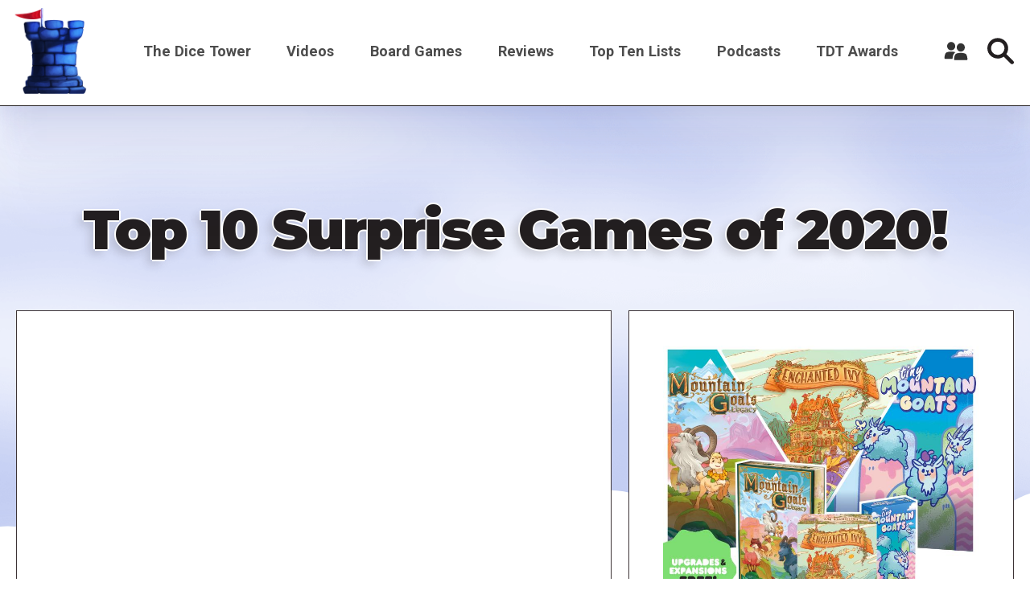

--- FILE ---
content_type: text/html; charset=UTF-8
request_url: https://dicetower.com/video/top-10-surprise-games-2020
body_size: 10099
content:

<!DOCTYPE html>
<html lang="en" dir="ltr" prefix="og: https://ogp.me/ns#">
  <head>
    <meta charset="utf-8" />
<style>/* @see https://github.com/aFarkas/lazysizes#broken-image-symbol */.js img.lazyload:not([src]) { visibility: hidden; }/* @see https://github.com/aFarkas/lazysizes#automatically-setting-the-sizes-attribute */.js img.lazyloaded[data-sizes=auto] { display: block; width: 100%; }</style>
<link rel="canonical" href="https://dicetower.com/video/top-10-surprise-games-2020" />
<meta name="robots" content="index, follow" />
<meta name="referrer" content="origin" />
<meta property="og:site_name" content="The Dice Tower" />
<meta property="og:type" content="Board Game Content" />
<meta property="og:url" content="https://dicetower.com/video/top-10-surprise-games-2020" />
<meta property="og:title" content="Top 10 Surprise Games of 2020! | The Dice Tower" />
<meta name="Generator" content="Drupal 10 (https://www.drupal.org)" />
<meta name="MobileOptimized" content="width" />
<meta name="HandheldFriendly" content="true" />
<meta name="viewport" content="width=device-width, initial-scale=1.0" />
<link rel="icon" href="/sites/default/files/favicon.ico" type="image/vnd.microsoft.icon" />

    <title>Top 10 Surprise Games of 2020! | The Dice Tower</title>
    <link rel="stylesheet" media="all" href="/sites/default/files/css/css_q0t9a9XOH3FHSZJO9LcDg38h9yBMt79nYvDC-FMrYeY.css?delta=0&amp;language=en&amp;theme=the_dice_tower_theme&amp;include=eJxFiuEKwyAMBl9I9JEkNt-qwyySaNu9_cZg9M_BHbepIbGtQT3Sk64g4EZJIQUcH2pCc8LCIKPdaFT_33eJ6zVW6c0rOPjbJyQVcoRZkbltyFNPWP6qIO1dC_VwNJyefoyivDo-u642OQ" />
<link rel="stylesheet" media="all" href="/sites/default/files/css/css_OVmRCWc_Vb6naDu8n9m8mXWlFwMYA2b37e6LPdxlxHM.css?delta=1&amp;language=en&amp;theme=the_dice_tower_theme&amp;include=eJxFiuEKwyAMBl9I9JEkNt-qwyySaNu9_cZg9M_BHbepIbGtQT3Sk64g4EZJIQUcH2pCc8LCIKPdaFT_33eJ6zVW6c0rOPjbJyQVcoRZkbltyFNPWP6qIO1dC_VwNJyefoyivDo-u642OQ" />

    <script type="application/json" data-drupal-selector="drupal-settings-json">{"path":{"baseUrl":"\/","pathPrefix":"","currentPath":"node\/47659","currentPathIsAdmin":false,"isFront":false,"currentLanguage":"en"},"pluralDelimiter":"\u0003","gtag":{"tagId":"G-CM0SG5VK7H","consentMode":true,"otherIds":["G-J4P4JKDW91"],"events":[],"additionalConfigInfo":[]},"suppressDeprecationErrors":true,"ajaxPageState":{"libraries":"[base64]","theme":"the_dice_tower_theme","theme_token":null},"ajaxTrustedUrl":{"\/search":true},"gtm":{"tagId":null,"settings":{"data_layer":"dataLayer","include_classes":false,"allowlist_classes":"","blocklist_classes":"","include_environment":false,"environment_id":"","environment_token":""},"tagIds":["GTM-59GWMJKF"]},"lazy":{"lazysizes":{"lazyClass":"lazyload","loadedClass":"lazyloaded","loadingClass":"lazyloading","preloadClass":"lazypreload","errorClass":"lazyerror","autosizesClass":"lazyautosizes","srcAttr":"data-src","srcsetAttr":"data-srcset","sizesAttr":"data-sizes","minSize":40,"customMedia":[],"init":true,"expFactor":1.5,"hFac":0.8,"loadMode":2,"loadHidden":true,"ricTimeout":0,"throttleDelay":125,"plugins":[]},"placeholderSrc":"","preferNative":false,"minified":true,"libraryPath":"\/libraries\/lazysizes"},"user":{"uid":0,"permissionsHash":"90d703b85c920c437844f234033e34910071cdc5cd8b0de9a3dae3b6fcad250a"}}</script>
<script src="/sites/default/files/js/js_7G07GJGMYq7W5kvcx7esje6HrMmeYVNPeQl68YfsOVs.js?scope=header&amp;delta=0&amp;language=en&amp;theme=the_dice_tower_theme&amp;include=eJx9zLEOgzAMBNAfCs13dOvQPbLgMEFxjEwQpV_fMCKRLifdPdmsygmhEHuu4fjaHzTT5zqKS_Q9_BmuTAhD7CvpDgu1Cvw5vKBLwr0zCZ551IamODQOhWLuBHlrsNqfvyvI-umtyz1vK6xDLnb8AC3Iaxk"></script>
<script src="/modules/contrib/google_tag/js/gtag.js?t850g3"></script>
<script src="/modules/contrib/google_tag/js/gtm.js?t850g3"></script>

  </head>
  <body class="path-node page-node-type-video">
        <a href="#main-content" class="visually-hidden focusable">
      Skip to main content
    </a>
    <noscript><iframe src="https://www.googletagmanager.com/ns.html?id=GTM-59GWMJKF"
                  height="0" width="0" style="display:none;visibility:hidden"></iframe></noscript>

      <div class="dialog-off-canvas-main-canvas" data-off-canvas-main-canvas>
    





<div  class="layout-container">

      <div class="SearchTop">



<div class="views-exposed-form" data-drupal-selector="views-exposed-form-search-search-page-1" id="block-exposedformsearchsearch-page-1">
  
    
      <div  class="views-exposed-form SearchTop__item" data-drupal-selector="views-exposed-form-search-search-page-1" id="block-exposedformsearchsearch-page-1">
      <form action="/search" method="get" id="views-exposed-form-search-search-page-1" accept-charset="UTF-8">
  <div class="js-form-item form-item">
        



    <input  placeholder="Enter keywords" data-drupal-selector="edit-filter" type="text" id="edit-filter" name="filter" value="" size="30" maxlength="128" class="form-item__input-text form-text" placeholder="" data-drupal-selector="edit-filter" type="text" id="edit-filter" name="filter" value="" size="30" maxlength="128" class="form-item__input-text form-text" />


        </div>

  



  



<button  class="button form-item__input-submit js-form-submit form-submit" >
        <input  data-drupal-selector="edit-submit-search" type="submit" id="edit-submit-search" value="Search" class="form-item__input-submit button js-form-submit form-submit" data-drupal-selector="edit-submit-search" type="submit" id="edit-submit-search" value="Search" class="form-item__input-submit button js-form-submit form-submit" placeholder="" />

  </button>





</form>

      <a href="#" class="Close-js"><object class="icon" type="image/svg+xml" data="/themes/custom/the_dice_tower_theme/images/icons/close.svg"></object></a>
    </div>
  </div></div>
  
            
<header  class="header">
  <div  class="header__inner">
    <div  class="header__primary">
              <div  class="header__branding">
          
<a
   class="logo-link"
    href="/"
>
      




  <img
     class="image"
    src="/themes/custom/the_dice_tower_theme/images/icons/TowerPlain_small.png"
          alt="Logo"
          />










  </a>
        </div>
                    <div class="burger">
          <div id="nav-icon2">
            <span></span>
            <span></span>
            <span></span>
            <span></span>
            <span></span>
            <span></span>
          </div>
        </div>
              <nav role="navigation" aria-labelledby="block-the-dice-tower-theme-main-menu-menu" id="block-the-dice-tower-theme-main-menu">
            
  <h2 class="visually-hidden" id="block-the-dice-tower-theme-main-menu-menu">Main navigation</h2>
  

        

<nav >
  <div id="main-nav" class="main-nav">
    


    
                          
    
<ul  class="main-menu">
            
<li  class="main-menu__item main-menu__item--with-sub">
                <a href="/about-dice-tower" class="main-menu__link main-menu__link--with-sub">The Dice Tower</a>
              <span class="expand-sub"></span>
          
                                    
    
<ul  class="main-menu main-menu--sub main-menu--sub-1">
            
<li  class="main-menu__item main-menu__item--sub main-menu__item--sub-1">
                <a href="/about-us" class="main-menu__link main-menu__link--sub main-menu__link--sub-1" data-drupal-link-system-path="node/88438">About Us</a>
          </li>
          
<li  class="main-menu__item main-menu__item--sub main-menu__item--sub-1">
                <a href="/contact-us" class="main-menu__link main-menu__link--sub main-menu__link--sub-1" data-drupal-link-system-path="node/84405">Contact Us</a>
          </li>
          
<li  class="main-menu__item main-menu__item--sub main-menu__item--sub-1">
                <a href="/dice-tower-trademark-use-policy" class="main-menu__link main-menu__link--sub main-menu__link--sub-1" data-drupal-link-system-path="node/84469">TDT Trademark Use Policy</a>
          </li>
          
<li  class="main-menu__item main-menu__item--sub main-menu__item--sub-1">
                <a href="https://boardgamegeek.com/guild/24" class="main-menu__link main-menu__link--sub main-menu__link--sub-1">Forums</a>
          </li>
          
<li  class="main-menu__item main-menu__item--sub main-menu__item--sub-1">
                <a href="https://dicetower.us19.list-manage.com/subscribe?u=ea25c483c03e81daad61ccf69&amp;id=e36ae26ccd" class="main-menu__link main-menu__link--sub main-menu__link--sub-1">Join Our Newsletter</a>
          </li>
          
<li  class="main-menu__item main-menu__item--sub main-menu__item--sub-1">
                <a href="https://dicetowerwest.com" class="main-menu__link main-menu__link--sub main-menu__link--sub-1">Dice Tower West</a>
          </li>
          
<li  class="main-menu__item main-menu__item--sub main-menu__item--sub-1">
                <a href="/dice-tower-east" class="main-menu__link main-menu__link--sub main-menu__link--sub-1">Dice Tower East</a>
          </li>
          
<li  class="main-menu__item main-menu__item--sub main-menu__item--sub-1">
                <a href="https://dicetowercruise.com" class="main-menu__link main-menu__link--sub main-menu__link--sub-1">Dice Tower Cruise</a>
          </li>
          
<li  class="main-menu__item main-menu__item--sub main-menu__item--sub-1">
                <a href="https://www.arcanewonders.com/dice-tower-essentials/" class="main-menu__link main-menu__link--sub main-menu__link--sub-1">Dice Tower Essentials</a>
          </li>
          
<li  class="main-menu__item main-menu__item--sub main-menu__item--sub-1">
                <a href="https://dicetowerstore.com" class="main-menu__link main-menu__link--sub main-menu__link--sub-1">Dice Tower Merch!</a>
          </li>
          
<li  class="main-menu__item main-menu__item--sub main-menu__item--sub-1">
                <a href="https://boardgamegeekstore.com/collections/dicetower" class="main-menu__link main-menu__link--sub main-menu__link--sub-1">Dice Tower Promos</a>
          </li>
          
<li  class="main-menu__item main-menu__item--sub main-menu__item--sub-1">
                <a href="/hall-of-fame" class="main-menu__link main-menu__link--sub main-menu__link--sub-1" data-drupal-link-system-path="node/86827">Hall of Fame</a>
          </li>
          
<li  class="main-menu__item main-menu__item--sub main-menu__item--sub-1">
                <a href="/dice-tower-retreat" class="main-menu__link main-menu__link--sub main-menu__link--sub-1" data-drupal-link-system-path="node/84844">Dice Tower Retreat</a>
          </li>
          
<li  class="main-menu__item main-menu__item--sub main-menu__item--sub-1">
                <a href="https://dicetower.com/contests" class="main-menu__link main-menu__link--sub main-menu__link--sub-1">Contests</a>
          </li>
      </ul>
  
      </li>
          
<li  class="main-menu__item">
                <a href="/videos" class="main-menu__link" data-drupal-link-system-path="node/78698">Videos</a>
          </li>
          
<li  class="main-menu__item">
                <a href="/board-games" class="main-menu__link" data-drupal-link-system-path="board-games">Board Games</a>
          </li>
          
<li  class="main-menu__item">
                <a href="/dice-tower-reviews" class="main-menu__link">Reviews</a>
          </li>
          
<li  class="main-menu__item">
                <a href="/all-top-ten-lists" class="main-menu__link" data-drupal-link-system-path="all-top-ten-lists">Top Ten Lists</a>
          </li>
          
<li  class="main-menu__item">
                <a href="/all-podcasts" class="main-menu__link" data-drupal-link-system-path="node/78711">Podcasts</a>
          </li>
          
<li  class="main-menu__item main-menu__item--with-sub">
                <a href="/dice-tower-awards" class="main-menu__link main-menu__link--with-sub" data-drupal-link-system-path="node/80247">TDT Awards</a>
              <span class="expand-sub"></span>
          
                                    
    
<ul  class="main-menu main-menu--sub main-menu--sub-1">
            
<li  class="main-menu__item main-menu__item--sub main-menu__item--sub-1">
                <a href="/dice-tower-awards-2024" class="main-menu__link main-menu__link--sub main-menu__link--sub-1" data-drupal-link-system-path="node/91160">The Dice Tower Awards 2024</a>
          </li>
          
<li  class="main-menu__item main-menu__item--sub main-menu__item--sub-1">
                <a href="/dice-tower-awards-2023" class="main-menu__link main-menu__link--sub main-menu__link--sub-1" data-drupal-link-system-path="node/88647">The Dice Tower Awards 2023</a>
          </li>
          
<li  class="main-menu__item main-menu__item--sub main-menu__item--sub-1">
                <a href="/dice-tower-awards-2022" class="main-menu__link main-menu__link--sub main-menu__link--sub-1" data-drupal-link-system-path="node/84512">The Dice Tower Awards 2022</a>
          </li>
          
<li  class="main-menu__item main-menu__item--sub main-menu__item--sub-1">
                <a href="/dice-tower-awards-2021" class="main-menu__link main-menu__link--sub main-menu__link--sub-1" data-drupal-link-system-path="node/80262">The Dice Tower Awards 2021</a>
          </li>
          
<li  class="main-menu__item main-menu__item--sub main-menu__item--sub-1">
                <a href="/dice-tower-awards-2020" class="main-menu__link main-menu__link--sub main-menu__link--sub-1" data-drupal-link-system-path="node/80245">The Dice Tower Awards 2020</a>
          </li>
          
<li  class="main-menu__item main-menu__item--sub main-menu__item--sub-1">
                <a href="/dice-tower-awards-2019" class="main-menu__link main-menu__link--sub main-menu__link--sub-1" data-drupal-link-system-path="node/80239">The Dice Tower Awards 2019</a>
          </li>
          
<li  class="main-menu__item main-menu__item--sub main-menu__item--sub-1">
                <a href="/dice-tower-awards-2018" class="main-menu__link main-menu__link--sub main-menu__link--sub-1" data-drupal-link-system-path="node/80261">The Dice Tower Awards 2018</a>
          </li>
          
<li  class="main-menu__item main-menu__item--sub main-menu__item--sub-1">
                <a href="/dice-tower-awards-2017" class="main-menu__link main-menu__link--sub main-menu__link--sub-1" data-drupal-link-system-path="node/80260">The Dice Tower Awards 2017</a>
          </li>
          
<li  class="main-menu__item main-menu__item--sub main-menu__item--sub-1">
                <a href="/dice-tower-awards-2016" class="main-menu__link main-menu__link--sub main-menu__link--sub-1" data-drupal-link-system-path="node/80259">The Dice Tower Awards 2016</a>
          </li>
          
<li  class="main-menu__item main-menu__item--sub main-menu__item--sub-1">
                <a href="/dice-tower-awards-2015" class="main-menu__link main-menu__link--sub main-menu__link--sub-1" data-drupal-link-system-path="node/80258">The Dice Tower Awards 2015</a>
          </li>
          
<li  class="main-menu__item main-menu__item--sub main-menu__item--sub-1">
                <a href="/dice-tower-awards-2014" class="main-menu__link main-menu__link--sub main-menu__link--sub-1" data-drupal-link-system-path="node/80257">The Dice Tower Awards 2014</a>
          </li>
          
<li  class="main-menu__item main-menu__item--sub main-menu__item--sub-1">
                <a href="/dice-tower-awards-2013" class="main-menu__link main-menu__link--sub main-menu__link--sub-1" data-drupal-link-system-path="node/80256">The Dice Tower Awards 2013</a>
          </li>
          
<li  class="main-menu__item main-menu__item--sub main-menu__item--sub-1">
                <a href="/dice-tower-awards-2012" class="main-menu__link main-menu__link--sub main-menu__link--sub-1" data-drupal-link-system-path="node/80255">The Dice Tower Awards 2012</a>
          </li>
          
<li  class="main-menu__item main-menu__item--sub main-menu__item--sub-1">
                <a href="/dice-tower-awards-2011" class="main-menu__link main-menu__link--sub main-menu__link--sub-1" data-drupal-link-system-path="node/80254">The Dice Tower Awards 2011</a>
          </li>
          
<li  class="main-menu__item main-menu__item--sub main-menu__item--sub-1">
                <a href="/dice-tower-awards-2010" class="main-menu__link main-menu__link--sub main-menu__link--sub-1" data-drupal-link-system-path="node/80251">The Dice Tower Awards 2010</a>
          </li>
          
<li  class="main-menu__item main-menu__item--sub main-menu__item--sub-1">
                <a href="/dice-tower-awards-2009" class="main-menu__link main-menu__link--sub main-menu__link--sub-1" data-drupal-link-system-path="node/80250">The Dice Tower Awards 2009</a>
          </li>
          
<li  class="main-menu__item main-menu__item--sub main-menu__item--sub-1">
                <a href="/dice-tower-awards-2008" class="main-menu__link main-menu__link--sub main-menu__link--sub-1" data-drupal-link-system-path="node/80249">The Dice Tower Awards 2008</a>
          </li>
          
<li  class="main-menu__item main-menu__item--sub main-menu__item--sub-1">
                <a href="/dice-tower-awards-2007" class="main-menu__link main-menu__link--sub main-menu__link--sub-1" data-drupal-link-system-path="node/80248">The Dice Tower Awards 2007</a>
          </li>
      </ul>
  
      </li>
      </ul>
  
</div>
</nav>

  </nav>

<div id="block-useraccountmenu">
  <div class="user__icon">
    <?xml version="1.0" encoding="UTF-8"?>
    <svg width="1200pt" height="1200pt" version="1.1" viewBox="0 0 1200 1200" xmlns="http://www.w3.org/2000/svg">
    <g fill="#333">
    <path d="m553.2 670.8c6-4.8008 13.199-8.3984 20.398-12-69.602-28.801-177.6-31.199-213.6-31.199-40.801 0-177.6 3.6016-241.2 46.801-80.398 55.199-88.801 228-90 262.8 0 10.801 3.6016 20.398 10.801 28.801 7.1992 7.1992 16.801 12 27.602 12h361.2c6-85.203 27.602-241.2 124.8-307.2z"/>
    <path d="m561.6 363.6c0 110.68-89.723 200.4-200.4 200.4-110.68 0-200.4-89.723-200.4-200.4 0-110.68 89.723-200.4 200.4-200.4 110.68 0 200.4 89.723 200.4 200.4"/>
    <path d="m1170 992.4c-1.1992-43.199-12-205.2-90-256.8-63.602-43.199-200.4-46.801-241.2-46.801s-177.6 3.6016-241.2 46.801c-80.398 55.199-88.801 228-90 262.8 0 10.801 3.6016 20.398 10.801 28.801 7.1992 7.1992 18 12 27.602 12h584.4c21.602 0 39.602-18 39.602-39.602-0.003906-3.5977-0.003906-5.9961-0.003906-7.1992z"/>
    <path d="m1039.2 426c0 110.68-89.723 200.4-200.4 200.4-110.68 0-200.4-89.719-200.4-200.4s89.723-200.4 200.4-200.4c110.68 0 200.4 89.719 200.4 200.4"/>
    </g>
    </svg>
  </div>
      <div class="user__content">
      <div class="user__content-inner">
        


    
                          
    
<ul  class="menu">
            
<li  class="menu__item">
                <a href="/user/register" class="menu__link" data-drupal-link-system-path="user/register">Register a New Account</a>
          </li>
          
<li  class="menu__item">
                <a href="/user/login" class="menu__link" data-drupal-link-system-path="user/login">Log in</a>
          </li>
      </ul>
  

      </div>
    </div>
  </div>
             
        <div  class="header__button">
         <div class="icon search-icon">
        <svg width="37" height="37" viewBox="0 0 37 37" fill="none" xmlns="http://www.w3.org/2000/svg">
<path d="M36.2421 32.5814L26.4064 22.7475C28.0816 20.341 28.9871 17.4877 28.9871 14.4938C28.9871 10.6221 27.4789 6.98243 24.7403 4.24487C22.0023 1.50738 18.3623 0 14.4899 0C10.6175 0 6.97719 1.50747 4.23914 4.24487C-1.41305 9.89604 -1.41305 19.0912 4.23914 24.7419C6.97711 27.4799 10.6175 28.988 14.4899 28.988C17.4844 28.988 20.3385 28.0827 22.7451 26.4077L32.5808 36.2417C33.0862 36.7475 33.7488 37 34.4113 37C35.0739 37 35.7365 36.7474 36.2414 36.2417C37.2528 35.2313 37.2528 33.5923 36.2417 32.5818L36.2421 32.5814ZM7.90085 21.0824C4.26762 17.4493 4.26762 11.538 7.90085 7.90564C9.66072 6.14559 12.0008 5.17639 14.4906 5.17639C16.9798 5.17639 19.32 6.14547 21.0804 7.90564C22.8402 9.66568 23.8101 12.0049 23.8101 14.4942C23.8101 16.9829 22.8404 19.3224 21.0804 21.0828C19.32 22.8423 16.98 23.812 14.4906 23.812C12.0014 23.8114 9.66117 22.8417 7.90085 21.0821V21.0824Z" fill="#231F20"/>
</svg>
        </div>
          




<button  class="button" >
      Search
  </button>


        </div>
          </div>
  </div>
</header>

                    
    
    
    
      <div   >
        <div data-drupal-messages-fallback class="hidden"></div>

      </div>

    
    
    <div  class="main">
    <a id="main-content" tabindex="-1"></a>        <main role="main"  class="main-content">
            <div  class="with-main-title" >
        <div id="block-pagetitle">
  
    
      
  <h1><span>
  Top 10 Surprise Games of 2020!
</span>
</h1>


  </div><div id="block-mainpagecontent">
  
    
      


<div class="VideoPage">
  <div class="VideoPageMain">
    <div class="VideoWrapper">
      <div class="VideoWrapper__content">
              
            <div><div>
  
  
  <div>
    <div class="visually-hidden">Remote video URL</div>
              <div class="video"><iframe src="https://dicetower.com/media/oembed?url=https%3A//youtu.be/HOIc6Iz0iWs&amp;max_width=600&amp;max_height=400&amp;hash=ckMSEenuNL_psZyFP1_VspkCh6cx01p7V5XrlIN717g" width="600" height="338" class="media-oembed-content" loading="eager" title="Top 10 Surprise Games of 2020!"></iframe>
</div>
          </div>

</div>
</div>
      
  
        <div class="VideoWrapper__content-text">
          <div class="items">
            <div class="ThumbnailCards__scheduled-time">
              <span class="icon">
                <?xml version="1.0" encoding="UTF-8"?>
                <svg width="1200pt" height="1200pt" version="1.1" viewBox="0 0 1200 1200" xmlns="http://www.w3.org/2000/svg">
                <path d="m426.61 399.04c-17.23 0-31.199-13.965-31.199-31.199v-64.867h-89.316c-35.785 0-64.801 29.012-64.801 64.801v88.977h717.39v-88.977c0-35.789-29.012-64.801-64.797-64.801h-89.293v64.867c0 17.234-13.965 31.199-31.199 31.199-17.23 0-31.199-13.965-31.199-31.199v-64.867h-284.38v64.867c0 17.234-13.969 31.199-31.199 31.199zm315.58-158.46h-284.38v-72.574c0-17.23-13.969-31.199-31.199-31.199s-31.199 13.969-31.199 31.199v72.574h-89.316c-70.25 0-127.2 56.949-127.2 127.2v503.17c0 70.254 56.949 127.2 127.2 127.2h587.79c70.25 0 127.2-56.945 127.2-127.2v-503.17c0-70.25-56.949-127.2-127.2-127.2h-89.293v-72.574c0-17.23-13.965-31.199-31.199-31.199-17.23 0-31.199 13.969-31.199 31.199zm-500.9 278.57v351.8c0 35.789 29.016 64.801 64.801 64.801h587.79c35.785 0 64.797-29.012 64.797-64.801v-351.8zm102.34 134.64c0-17.227 13.969-31.199 31.199-31.199h450.31c17.23 0 31.199 13.973 31.199 31.199 0 17.23-13.969 31.199-31.199 31.199h-450.31c-17.23 0-31.199-13.969-31.199-31.199zm31.199 109.93c-17.23 0-31.199 13.973-31.199 31.199 0 17.234 13.969 31.203 31.199 31.203h291.28c17.23 0 31.199-13.969 31.199-31.203 0-17.227-13.969-31.199-31.199-31.199z" fill="#3d3436" fill-rule="evenodd"/>
                </svg>
              </span>
              <span>
                
              </span>
            </div>
              
              
          </div>
          

<div  data-history-node-id="47659" class="GameInfoCard__item">
     
    <div  class="GameInfoCard__text">
        

      <div>
                    <section class="section">
            <div class="paragraph paragraph--type--texti paragraph--view-mode--default">
          

                  <div class="text-long"><p>In this shocking segment, Tom, Zee, Mike, &amp; Roy share their top 10 positive game surprises of 2020!<br> <br> 00:00 - Introduction<br> 02:15 - Mike’s #10<br> 03:30 - Roy’s #10<br> 04:12 - Zee’s #10<br> 05:37 - Tom’s #10<br> 06:57 - Mike’s #9<br> 08:54 - Roy’s #9<br> 09:46 - Zee’s #9<br> 11:14 - Tom’s #9<br> 12:58 - Mike’s #8<br> 15:33 - Roy’s #8<br> 17:23 - Zee’s #8<br> 19:24 - Tom’s #8<br> 20:59 - Mike’s #7<br> 22:15 - Roy’s #7<br> 23:02 - Zee’s #7<br> 25:26 - Tom’s #7<br> 27:32 - Mike’s #6<br> 29:14 - Roy’s #6<br> 30:58 - Zee’s #6<br> 32:41 - Tom’s #6<br> 34:46 - Mike’s #5<br> 36:50 - Roy’s #5<br> 38:35 - Zee’s #5<br> 40:26 - Tom’s #5<br> 42:17 - Mike’s #4<br> 44:00 - Roy’s #4<br> 45:15 - Zee’s #4<br> 47:28 - Tom’s #4<br> 48:58 - Mike’s #3<br> 51:48 - Roy’s #3<br> 52:54 - Zee’s #3<br> 55:26 - Tom’s #3<br> 57:37 - Mike’s #2<br> 01:00:54 - Roy’s #2<br> 01:01:44 - Zee’s #2<br> 01:04:14 - Tom’s #2<br> 01:05:41 - Mike’s #1<br> 01:08:54 - Roy’s #1<br> 01:09:57 - Zee’s #1<br> 01:12:03 - Tom’s #1<br> <br> To order your Winter Spectacular t-shirts and mugs, visit Geeky Goodies! https://www.geekygoodies.com/<br> <br> NEXT VIDEO IN OUR BROADCAST! https://www.youtube.com/watch?v=oG64YyDPv6w<br> <br> Dice Tower promos and merchandise can be found now at the BGG Store!<br> https://boardgamegeekstore.com/collections/dicetower<br> <br> Support the channel by becoming a member!<br> https://www.youtube.com/channel/UCiwBbXQlljGjKtKhcdMliRA/join<br> <br> Subscribe to our newsletter, "The Dice Tower Digest": http://dicetowerdigest.com<br> <br> Check out the friendliest conventions on Earth!<br> <br> Dice Tower Cruise - http://www.dicetowercruise.com (Q1, 2022)<br> Dice Tower West - http://www.dicetowerwest.com (Q1, 2022)<br> Dice Tower East - http://www.dicetowereast.com (June 30-July 4, 2021)<br> Dice Tower Retreat - http://www.dicetowerretreat.com (September 8-12, 2021)<br> <br> Buy great games at http://www.coolstuffinc.com<br> <br> Find more reviews and videos at http://www.dicetower.com<br> <br> Get a great game table here! https://www.rathskellers.com/<br> <br> BGG Link:&nbsp;https://boardgamegeek.com/boardgamedesigner/37589/tom-vasel</p>
</div>
      
      </div>

        </section>
                </div>
  

    </div> 
       
  </div>        </div>
      </div>
    </div>
        <div class="VideoPageSidebar">
              <div class="ads">
          
  <div class="views-element-container">


<div class="js-view-dom-id-c2acccbf40bf7a747ea53e2820e67f792fd077086cbd32bb2429c64dcced1c04 views__ads">
  
  
  

  
  
  

            <div class="ads">
  
            <div class="erd-list--squared"><div>
  
  
  <div>
    <div class="visually-hidden">Image</div>
              <div>    <picture>
            <img loading="eager" width="768" height="768" src="/sites/default/files/styles/squared_medium/public/2026-01/Dice%20Tower%20Ads%20All_772%20x%20772.jpg?h=1befd6db&amp;itok=5aC8yRco" alt="Mountain Goats: Legacy and Enchanted Ivy - Square" />

  </picture>

</div>
          </div>

</div>
</div>
      
  <div class="ads__url">
            <div><a href="https://www.kickstarter.com/projects/boardgametables/mountain-goats-legacy-and-enchanted-ivy">View on Kickstarter</a></div>
      </div>
</div>

        

  
  

  
  
</div>
</div>

        </div>
            
  <div class="VideoContributors Contributors-4">
              <div class="VideoContributors__item">

       <div class="with-dice-guy-image dice-guy">
    


<div  class="DicePeople">
  
    <a href="/team-members/mike-dilisio" title="Mike Dilisio">
        <div  class="DicePeople__avatar">
      
            <div>  <img loading="lazy" src="/sites/default/files/styles/dice_people/public/2022-04/miked_copy.png?itok=UPKQoEBR" width="234" height="187" alt="Mike Dillisio" />


</div>
      
    </div>
      </a>
          <div  class="DicePeople__name">
            Mike Dilisio

        </div>


</div>      </div>
    

</div>
              <div class="VideoContributors__item">

       <div class="with-dice-guy-image dice-guy">
    


<div  class="DicePeople">
  
    <a href="/team-members/tom-vasel" title="Tom Vasel">
        <div  class="DicePeople__avatar">
      
            <div>  <img loading="lazy" src="/sites/default/files/styles/dice_people/public/2022-04/tomdice2.png?itok=t3-cK70p" width="218" height="220" alt="Tom Vasel" />


</div>
      
    </div>
      </a>
          <div  class="DicePeople__name">
            Tom Vasel

        </div>


</div>      </div>
    

</div>
              <div class="VideoContributors__item">

       <div class="with-dice-guy-image dice-guy">
    


<div  class="DicePeople">
  
    <a href="/team-members/roy-cannaday" title="Roy Cannaday">
        <div  class="DicePeople__avatar">
      
            <div>  <img loading="lazy" src="/sites/default/files/styles/dice_people/public/2022-04/roy_2.png?itok=Fw8DbMhb" width="234" height="252" alt="Roy Cannaday" />


</div>
      
    </div>
      </a>
          <div  class="DicePeople__name">
            Roy Cannaday

        </div>


</div>      </div>
    

</div>
              <div class="VideoContributors__item">

       <div class="with-dice-guy-image dice-guy">
    


<div  class="DicePeople">
  
    <a href="/team-members/zee-garcia" title="Zee Garcia">
        <div  class="DicePeople__avatar">
      
            <div>  <img loading="lazy" src="/sites/default/files/styles/dice_people/public/2022-04/zeedg.png?itok=cWS_x0tS" width="218" height="220" alt="Zee Garcia Avatar" />


</div>
      
    </div>
      </a>
          <div  class="DicePeople__name">
            Zee Garcia

        </div>


</div>      </div>
    

</div>
          </div>
  
              <div class="VideoPage__series">
        <h2 class="h2 text-shadow text-center black">Video series</h2>
        
      <div>
              <div>
<div class="taxonomy-video-series">

<div  class="ThumbnailCards__item">
        <a href="/video-series/spectaculars">
          
            <div>  <img loading="lazy" src="/sites/default/files/styles/video_thumbnail_large/public/2023-04/spectaculars.jpg?itok=IsFLscNc" width="844" height="488" alt="Spectaculars" />


</div>
      
  
  </a>
                    <div  class="ThumbnailCards__title">
          
            <div><h2><a href="/video-series/spectaculars" hreflang="en">Spectaculars</a></h2></div>
      
        </div>
                    <div  class="ThumbnailCards__text">
          
        </div>
      </div></div></div>
              <div>
<div class="taxonomy-video-series">

<div  class="ThumbnailCards__item">
        <a href="/video-series/winter-spectactular">
          
            <div>  <img loading="lazy" src="/sites/default/files/styles/video_thumbnail_large/public/2023-04/winter_spectacular.jpg?itok=nD8xmHrM" width="844" height="488" alt="Winter Spectactular" />


</div>
      
  
  </a>
                    <div  class="ThumbnailCards__title">
          
            <div><h2><a href="/video-series/winter-spectactular" hreflang="en">Winter Spectactular</a></h2></div>
      
        </div>
                    <div  class="ThumbnailCards__text">
          
        </div>
      </div></div></div>
          </div>
  
        </div>
          </div>
    </div>
  <div class="VideoPageSub">
    
  </div>
</div>
  </div>
<div class="views-element-container" id="block-views-block-videos-games-featured-in-videos">
  
    
      
  <div>    <section>
    <div class="js-view-dom-id-6e05b433e2d72ddf9be36f8711c1eb476afcbced1e449279e925562257111265">
    
    
    

            <header>
        <h2 class="h2 text-shadow text-center black section-title">Games Featured in this Video</h2>

        </header>
    
    
    

    <div class="games-featured">
            <div class="views-row">

<div  class="InfoCard__item Grid__item">
      <div  class="InfoCard__image">
        <img loading="lazy" src="/sites/default/files/styles/squared_small/public/bgg_images/pic4309360.jpg?h=7afb1587&amp;itok=gEKYFntf" width="480" height="480" />



    </div>
    <div class="title-info-wrapper">
      <div  class="InfoCard__title">
      
        

<h2  class="heading">
      Tidal Blades: Heroes of the Reef
  </h2>
      
    </div>
    <div  class="InfoCard__info">  
          </div>
  </div>
      <div  class="ButtonSecondary">
      <a href="/board-game/233262">
        <div  class="ButtonSecondary__icon">
          <object class="icon" type="image/svg+xml" data="/themes/custom/the_dice_tower_theme/images/icons/arrow.svg"></object>
        </div>
        <div  class="ButtonSecondary__text">
          View Board Game
        </div>
      </a>
    </div>
          </div></div>
    <div class="views-row">

<div  class="InfoCard__item Grid__item">
      <div  class="InfoCard__image">
        <img loading="lazy" src="/sites/default/files/styles/squared_small/public/bgg_images/pic4309147.jpg?h=f0d95172&amp;itok=TljcLtgv" width="480" height="480" />



    </div>
    <div class="title-info-wrapper">
      <div  class="InfoCard__title">
      
        

<h2  class="heading">
      Project L
  </h2>
      
    </div>
    <div  class="InfoCard__info">  
          </div>
  </div>
      <div  class="ButtonSecondary">
      <a href="/board-game/260180">
        <div  class="ButtonSecondary__icon">
          <object class="icon" type="image/svg+xml" data="/themes/custom/the_dice_tower_theme/images/icons/arrow.svg"></object>
        </div>
        <div  class="ButtonSecondary__text">
          View Board Game
        </div>
      </a>
    </div>
          </div></div>
    <div class="views-row">

<div  class="InfoCard__item Grid__item">
      <div  class="InfoCard__image">
        <img loading="lazy" src="/sites/default/files/styles/squared_small/public/bgg_images/pic4167562.jpg?h=20984601&amp;itok=jGuNbgTn" width="480" height="480" />



    </div>
    <div class="title-info-wrapper">
      <div  class="InfoCard__title">
      
        

<h2  class="heading">
      Endangered
  </h2>
      
    </div>
    <div  class="InfoCard__info">  
          </div>
  </div>
      <div  class="ButtonSecondary">
      <a href="/board-game/220133">
        <div  class="ButtonSecondary__icon">
          <object class="icon" type="image/svg+xml" data="/themes/custom/the_dice_tower_theme/images/icons/arrow.svg"></object>
        </div>
        <div  class="ButtonSecondary__text">
          View Board Game
        </div>
      </a>
    </div>
          </div></div>
    <div class="views-row">

<div  class="InfoCard__item Grid__item">
      <div  class="InfoCard__image">
        <img loading="lazy" src="/sites/default/files/styles/squared_small/public/bgg_images/pic4650726.png.jpg?h=ceb70e12&amp;itok=ibL0m-ZV" width="480" height="480" />



    </div>
    <div class="title-info-wrapper">
      <div  class="InfoCard__title">
      
        

<h2  class="heading">
      Shaolia: Warring States
  </h2>
      
    </div>
    <div  class="InfoCard__info">  
          </div>
  </div>
      <div  class="ButtonSecondary">
      <a href="/board-game/275996">
        <div  class="ButtonSecondary__icon">
          <object class="icon" type="image/svg+xml" data="/themes/custom/the_dice_tower_theme/images/icons/arrow.svg"></object>
        </div>
        <div  class="ButtonSecondary__text">
          View Board Game
        </div>
      </a>
    </div>
          </div></div>
    <div class="views-row">

<div  class="InfoCard__item Grid__item">
      <div  class="InfoCard__image">
        <img loading="lazy" src="/sites/default/files/styles/squared_small/public/bgg_images/pic4781085.jpg?h=b044a8f9&amp;itok=BfglXJ-K" width="480" height="480" />



    </div>
    <div class="title-info-wrapper">
      <div  class="InfoCard__title">
      
        

<h2  class="heading">
      The Isle of Cats
  </h2>
      
    </div>
    <div  class="InfoCard__info">  
          </div>
  </div>
      <div  class="ButtonSecondary">
      <a href="/board-game/281259">
        <div  class="ButtonSecondary__icon">
          <object class="icon" type="image/svg+xml" data="/themes/custom/the_dice_tower_theme/images/icons/arrow.svg"></object>
        </div>
        <div  class="ButtonSecondary__text">
          View Board Game
        </div>
      </a>
    </div>
          </div></div>
    <div class="views-row">

<div  class="InfoCard__item Grid__item">
      <div  class="InfoCard__image">
        <img loading="lazy" src="/sites/default/files/styles/squared_small/public/bgg_images/pic5844786.jpg?h=d558c210&amp;itok=VHEIb0ln" width="480" height="480" />



    </div>
    <div class="title-info-wrapper">
      <div  class="InfoCard__title">
      
        

<h2  class="heading">
      Last Aurora
  </h2>
      
    </div>
    <div  class="InfoCard__info">  
          </div>
  </div>
      <div  class="ButtonSecondary">
      <a href="/board-game/274450">
        <div  class="ButtonSecondary__icon">
          <object class="icon" type="image/svg+xml" data="/themes/custom/the_dice_tower_theme/images/icons/arrow.svg"></object>
        </div>
        <div  class="ButtonSecondary__text">
          View Board Game
        </div>
      </a>
    </div>
          </div></div>
    <div class="views-row">

<div  class="InfoCard__item Grid__item">
      <div  class="InfoCard__image">
        <img loading="lazy" src="/sites/default/files/styles/squared_small/public/bgg_images/pic4757505.jpg?h=04a1a66c&amp;itok=RjXPMuyh" width="480" height="480" />



    </div>
    <div class="title-info-wrapper">
      <div  class="InfoCard__title">
      
        

<h2  class="heading">
      Etherfields
  </h2>
      
    </div>
    <div  class="InfoCard__info">  
          </div>
  </div>
      <div  class="ButtonSecondary">
      <a href="/board-game/280794">
        <div  class="ButtonSecondary__icon">
          <object class="icon" type="image/svg+xml" data="/themes/custom/the_dice_tower_theme/images/icons/arrow.svg"></object>
        </div>
        <div  class="ButtonSecondary__text">
          View Board Game
        </div>
      </a>
    </div>
          </div></div>
    <div class="views-row">

<div  class="InfoCard__item Grid__item">
      <div  class="InfoCard__image">
        <img loading="lazy" src="/sites/default/files/styles/squared_small/public/bgg_images/pic5631285.png.jpg?h=75a061df&amp;itok=PJjhcA3L" width="480" height="480" />



    </div>
    <div class="title-info-wrapper">
      <div  class="InfoCard__title">
      
        

<h2  class="heading">
      Moonrakers
  </h2>
      
    </div>
    <div  class="InfoCard__info">  
          </div>
  </div>
      <div  class="ButtonSecondary">
      <a href="/board-game/270239">
        <div  class="ButtonSecondary__icon">
          <object class="icon" type="image/svg+xml" data="/themes/custom/the_dice_tower_theme/images/icons/arrow.svg"></object>
        </div>
        <div  class="ButtonSecondary__text">
          View Board Game
        </div>
      </a>
    </div>
          </div></div>
    <div class="views-row">

<div  class="InfoCard__item Grid__item">
      <div  class="InfoCard__image">
        <img loading="lazy" src="/sites/default/files/styles/squared_small/public/bgg_images/pic4858769.png.jpg?h=43e6b0f1&amp;itok=XDVC-iVK" width="480" height="480" />



    </div>
    <div class="title-info-wrapper">
      <div  class="InfoCard__title">
      
        

<h2  class="heading">
      Unicorn Fever
  </h2>
      
    </div>
    <div  class="InfoCard__info">  
          </div>
  </div>
      <div  class="ButtonSecondary">
      <a href="/board-game/245658">
        <div  class="ButtonSecondary__icon">
          <object class="icon" type="image/svg+xml" data="/themes/custom/the_dice_tower_theme/images/icons/arrow.svg"></object>
        </div>
        <div  class="ButtonSecondary__text">
          View Board Game
        </div>
      </a>
    </div>
          </div></div>
    <div class="views-row">

<div  class="InfoCard__item Grid__item">
      <div  class="InfoCard__image">
        <img loading="lazy" src="/sites/default/files/styles/squared_small/public/bgg_images/pic5658352.jpg?h=c528358f&amp;itok=gcW53uCq" width="480" height="480" />



    </div>
    <div class="title-info-wrapper">
      <div  class="InfoCard__title">
      
        

<h2  class="heading">
      Sovereign Skies
  </h2>
      
    </div>
    <div  class="InfoCard__info">  
          </div>
  </div>
      <div  class="ButtonSecondary">
      <a href="/board-game/249689">
        <div  class="ButtonSecondary__icon">
          <object class="icon" type="image/svg+xml" data="/themes/custom/the_dice_tower_theme/images/icons/arrow.svg"></object>
        </div>
        <div  class="ButtonSecondary__text">
          View Board Game
        </div>
      </a>
    </div>
          </div></div>
    <div class="views-row">

<div  class="InfoCard__item Grid__item">
      <div  class="InfoCard__image">
        <img loading="lazy" src="/sites/default/files/styles/squared_small/public/bgg_images/pic5055378.jpg?h=60053907&amp;itok=_0toiPBX" width="480" height="480" />



    </div>
    <div class="title-info-wrapper">
      <div  class="InfoCard__title">
      
        

<h2  class="heading">
      Fallout Shelter: The Board Game
  </h2>
      
    </div>
    <div  class="InfoCard__info">  
          </div>
  </div>
      <div  class="ButtonSecondary">
      <a href="/board-game/293889">
        <div  class="ButtonSecondary__icon">
          <object class="icon" type="image/svg+xml" data="/themes/custom/the_dice_tower_theme/images/icons/arrow.svg"></object>
        </div>
        <div  class="ButtonSecondary__text">
          View Board Game
        </div>
      </a>
    </div>
          </div></div>
    <div class="views-row">

<div  class="InfoCard__item Grid__item">
      <div  class="InfoCard__image">
        <img loading="lazy" src="/sites/default/files/styles/squared_small/public/bgg_images/pic4870053.png.jpg?h=0dc494ba&amp;itok=0sZD9gvn" width="480" height="480" />



    </div>
    <div class="title-info-wrapper">
      <div  class="InfoCard__title">
      
        

<h2  class="heading">
      Spies &amp; Lies: A Stratego Story
  </h2>
      
    </div>
    <div  class="InfoCard__info">  
          </div>
  </div>
      <div  class="ButtonSecondary">
      <a href="/board-game/283871">
        <div  class="ButtonSecondary__icon">
          <object class="icon" type="image/svg+xml" data="/themes/custom/the_dice_tower_theme/images/icons/arrow.svg"></object>
        </div>
        <div  class="ButtonSecondary__text">
          View Board Game
        </div>
      </a>
    </div>
          </div></div>
    <div class="views-row">

<div  class="InfoCard__item Grid__item">
      <div  class="InfoCard__image">
        <img loading="lazy" src="/sites/default/files/styles/squared_small/public/bgg_images/pic5249205.png.jpg?h=7d66a0c3&amp;itok=0hx3feG2" width="480" height="480" />



    </div>
    <div class="title-info-wrapper">
      <div  class="InfoCard__title">
      
        

<h2  class="heading">
      Betrayal at Mystery Mansion
  </h2>
      
    </div>
    <div  class="InfoCard__info">  
          </div>
  </div>
      <div  class="ButtonSecondary">
      <a href="/board-game/302809">
        <div  class="ButtonSecondary__icon">
          <object class="icon" type="image/svg+xml" data="/themes/custom/the_dice_tower_theme/images/icons/arrow.svg"></object>
        </div>
        <div  class="ButtonSecondary__text">
          View Board Game
        </div>
      </a>
    </div>
          </div></div>
    <div class="views-row">

<div  class="InfoCard__item Grid__item">
      <div  class="InfoCard__image">
        <img loading="lazy" src="/sites/default/files/styles/squared_small/public/bgg_images/pic5580216.png.jpg?h=191a8cd0&amp;itok=flmusN4W" width="480" height="480" />



    </div>
    <div class="title-info-wrapper">
      <div  class="InfoCard__title">
      
        

<h2  class="heading">
      Infinity Gauntlet: A Love Letter Game
  </h2>
      
    </div>
    <div  class="InfoCard__info">  
          </div>
  </div>
      <div  class="ButtonSecondary">
      <a href="/board-game/304285">
        <div  class="ButtonSecondary__icon">
          <object class="icon" type="image/svg+xml" data="/themes/custom/the_dice_tower_theme/images/icons/arrow.svg"></object>
        </div>
        <div  class="ButtonSecondary__text">
          View Board Game
        </div>
      </a>
    </div>
          </div></div>
    <div class="views-row">

<div  class="InfoCard__item Grid__item">
      <div  class="InfoCard__image">
        <img loading="lazy" src="/sites/default/files/styles/squared_small/public/bgg_images/pic5252884.png.jpg?h=7453800f&amp;itok=HV69xhDZ" width="480" height="480" />



    </div>
    <div class="title-info-wrapper">
      <div  class="InfoCard__title">
      
        

<h2  class="heading">
      Godzilla: Tokyo Clash
  </h2>
      
    </div>
    <div  class="InfoCard__info">  
          </div>
  </div>
      <div  class="ButtonSecondary">
      <a href="/board-game/303051">
        <div  class="ButtonSecondary__icon">
          <object class="icon" type="image/svg+xml" data="/themes/custom/the_dice_tower_theme/images/icons/arrow.svg"></object>
        </div>
        <div  class="ButtonSecondary__text">
          View Board Game
        </div>
      </a>
    </div>
          </div></div>
    <div class="views-row">

<div  class="InfoCard__item Grid__item">
      <div  class="InfoCard__image">
        <img loading="lazy" src="/sites/default/files/styles/squared_small/public/bgg_images/pic5428723.jpg?h=e520b9be&amp;itok=ZcS-qFQD" width="480" height="480" />



    </div>
    <div class="title-info-wrapper">
      <div  class="InfoCard__title">
      
        

<h2  class="heading">
      Under Falling Skies
  </h2>
      
    </div>
    <div  class="InfoCard__info">  
          </div>
  </div>
      <div  class="ButtonSecondary">
      <a href="/board-game/306735">
        <div  class="ButtonSecondary__icon">
          <object class="icon" type="image/svg+xml" data="/themes/custom/the_dice_tower_theme/images/icons/arrow.svg"></object>
        </div>
        <div  class="ButtonSecondary__text">
          View Board Game
        </div>
      </a>
    </div>
          </div></div>
    <div class="views-row">

<div  class="InfoCard__item Grid__item">
      <div  class="InfoCard__image">
        <img loading="lazy" src="/sites/default/files/styles/squared_small/public/bgg_images/pic5314414.jpg?h=05d5ae9a&amp;itok=8iDOeIRe" width="480" height="480" />



    </div>
    <div class="title-info-wrapper">
      <div  class="InfoCard__title">
      
        

<h2  class="heading">
      Merv: The Heart of the Silk Road
  </h2>
      
    </div>
    <div  class="InfoCard__info">  
          </div>
  </div>
      <div  class="ButtonSecondary">
      <a href="/board-game/306040">
        <div  class="ButtonSecondary__icon">
          <object class="icon" type="image/svg+xml" data="/themes/custom/the_dice_tower_theme/images/icons/arrow.svg"></object>
        </div>
        <div  class="ButtonSecondary__text">
          View Board Game
        </div>
      </a>
    </div>
          </div></div>
    <div class="views-row">

<div  class="InfoCard__item Grid__item">
      <div  class="InfoCard__image">
        <img loading="lazy" src="/sites/default/files/styles/squared_small/public/bgg_images/pic5643225.png.jpg?h=cdc08930&amp;itok=6OyutjMo" width="480" height="480" />



    </div>
    <div class="title-info-wrapper">
      <div  class="InfoCard__title">
      
        

<h2  class="heading">
      Small World of Warcraft
  </h2>
      
    </div>
    <div  class="InfoCard__info">  
          </div>
  </div>
      <div  class="ButtonSecondary">
      <a href="/board-game/309630">
        <div  class="ButtonSecondary__icon">
          <object class="icon" type="image/svg+xml" data="/themes/custom/the_dice_tower_theme/images/icons/arrow.svg"></object>
        </div>
        <div  class="ButtonSecondary__text">
          View Board Game
        </div>
      </a>
    </div>
          </div></div>
    <div class="views-row">

<div  class="InfoCard__item Grid__item">
      <div  class="InfoCard__image">
        <img loading="lazy" src="/sites/default/files/styles/squared_small/public/bgg_images/pic5241325.png.jpg?h=7e028675&amp;itok=s98OMGYI" width="480" height="480" />



    </div>
    <div class="title-info-wrapper">
      <div  class="InfoCard__title">
      
        

<h2  class="heading">
      Fort
  </h2>
      
    </div>
    <div  class="InfoCard__info">  
          </div>
  </div>
      <div  class="ButtonSecondary">
      <a href="/board-game/296912">
        <div  class="ButtonSecondary__icon">
          <object class="icon" type="image/svg+xml" data="/themes/custom/the_dice_tower_theme/images/icons/arrow.svg"></object>
        </div>
        <div  class="ButtonSecondary__text">
          View Board Game
        </div>
      </a>
    </div>
          </div></div>
    <div class="views-row">

<div  class="InfoCard__item Grid__item">
      <div  class="InfoCard__image">
        <img loading="lazy" src="/sites/default/files/styles/squared_small/public/bgg_images/pic5759223.jpg?h=8a426d11&amp;itok=F3XdiTtF" width="480" height="480" />



    </div>
    <div class="title-info-wrapper">
      <div  class="InfoCard__title">
      
        

<h2  class="heading">
      Star Wars: Unlock!
  </h2>
      
    </div>
    <div  class="InfoCard__info">  
          </div>
  </div>
      <div  class="ButtonSecondary">
      <a href="/board-game/312267">
        <div  class="ButtonSecondary__icon">
          <object class="icon" type="image/svg+xml" data="/themes/custom/the_dice_tower_theme/images/icons/arrow.svg"></object>
        </div>
        <div  class="ButtonSecondary__text">
          View Board Game
        </div>
      </a>
    </div>
          </div></div>
    <div class="views-row">

<div  class="InfoCard__item Grid__item">
      <div  class="InfoCard__image">
        <img loading="lazy" src="/sites/default/files/styles/squared_small/public/bgg_images/pic5295593.jpg?h=3e5c1de4&amp;itok=fDVeNZqx" width="480" height="480" />



    </div>
    <div class="title-info-wrapper">
      <div  class="InfoCard__title">
      
        

<h2  class="heading">
      Super-Skill Pinball: 4-Cade
  </h2>
      
    </div>
    <div  class="InfoCard__info">  
          </div>
  </div>
      <div  class="ButtonSecondary">
      <a href="/board-game/302524">
        <div  class="ButtonSecondary__icon">
          <object class="icon" type="image/svg+xml" data="/themes/custom/the_dice_tower_theme/images/icons/arrow.svg"></object>
        </div>
        <div  class="ButtonSecondary__text">
          View Board Game
        </div>
      </a>
    </div>
          </div></div>
    <div class="views-row">

<div  class="InfoCard__item Grid__item">
      <div  class="InfoCard__image">
        <img loading="lazy" src="/sites/default/files/styles/squared_small/public/bgg_images/pic6034093.png.jpg?h=82ca4921&amp;itok=K0dvd9J9" width="480" height="480" />



    </div>
    <div class="title-info-wrapper">
      <div  class="InfoCard__title">
      
        

<h2  class="heading">
      The LOOP
  </h2>
      
    </div>
    <div  class="InfoCard__info">  
          </div>
  </div>
      <div  class="ButtonSecondary">
      <a href="/board-game/316412">
        <div  class="ButtonSecondary__icon">
          <object class="icon" type="image/svg+xml" data="/themes/custom/the_dice_tower_theme/images/icons/arrow.svg"></object>
        </div>
        <div  class="ButtonSecondary__text">
          View Board Game
        </div>
      </a>
    </div>
          </div></div>
    <div class="views-row">

<div  class="InfoCard__item Grid__item">
      <div  class="InfoCard__image">
        <img loading="lazy" src="/sites/default/files/styles/squared_small/public/bgg_images/pic6149144.jpg?h=b327b871&amp;itok=Tz4dDnvO" width="480" height="480" />



    </div>
    <div class="title-info-wrapper">
      <div  class="InfoCard__title">
      
        

<h2  class="heading">
      Apollo: A Game Inspired by NASA Moon Missions
  </h2>
      
    </div>
    <div  class="InfoCard__info">  
          </div>
  </div>
      <div  class="ButtonSecondary">
      <a href="/board-game/313008">
        <div  class="ButtonSecondary__icon">
          <object class="icon" type="image/svg+xml" data="/themes/custom/the_dice_tower_theme/images/icons/arrow.svg"></object>
        </div>
        <div  class="ButtonSecondary__text">
          View Board Game
        </div>
      </a>
    </div>
          </div></div>
    <div class="views-row">

<div  class="InfoCard__item Grid__item">
      <div  class="InfoCard__image">
        <img loading="lazy" src="/sites/default/files/styles/squared_small/public/bgg_images/pic5617866.jpg?h=9893a168&amp;itok=fV4Xw3U7" width="480" height="480" />



    </div>
    <div class="title-info-wrapper">
      <div  class="InfoCard__title">
      
        

<h2  class="heading">
      Beyond the Sun
  </h2>
      
    </div>
    <div  class="InfoCard__info">  
          </div>
  </div>
      <div  class="ButtonSecondary">
      <a href="/board-game/317985">
        <div  class="ButtonSecondary__icon">
          <object class="icon" type="image/svg+xml" data="/themes/custom/the_dice_tower_theme/images/icons/arrow.svg"></object>
        </div>
        <div  class="ButtonSecondary__text">
          View Board Game
        </div>
      </a>
    </div>
          </div></div>
    <div class="views-row">

<div  class="InfoCard__item Grid__item">
      <div  class="InfoCard__image">
        <img loading="lazy" src="/sites/default/files/styles/squared_small/public/bgg_images/pic5617866.jpg?h=9893a168&amp;itok=fV4Xw3U7" width="480" height="480" />



    </div>
    <div class="title-info-wrapper">
      <div  class="InfoCard__title">
      
        

<h2  class="heading">
      Beyond the Sun
  </h2>
      
    </div>
    <div  class="InfoCard__info">  
          </div>
  </div>
      <div  class="ButtonSecondary">
      <a href="/board-game/317985">
        <div  class="ButtonSecondary__icon">
          <object class="icon" type="image/svg+xml" data="/themes/custom/the_dice_tower_theme/images/icons/arrow.svg"></object>
        </div>
        <div  class="ButtonSecondary__text">
          View Board Game
        </div>
      </a>
    </div>
          </div></div>
    <div class="views-row">

<div  class="InfoCard__item Grid__item">
      <div  class="InfoCard__image">
        <img loading="lazy" src="/sites/default/files/styles/squared_small/public/bgg_images/pic5934958.png.jpg?h=4d11b5cd&amp;itok=3Gsgat4Q" width="480" height="480" />



    </div>
    <div class="title-info-wrapper">
      <div  class="InfoCard__title">
      
        

<h2  class="heading">
      Furnace
  </h2>
      
    </div>
    <div  class="InfoCard__info">  
          </div>
  </div>
      <div  class="ButtonSecondary">
      <a href="/board-game/318084">
        <div  class="ButtonSecondary__icon">
          <object class="icon" type="image/svg+xml" data="/themes/custom/the_dice_tower_theme/images/icons/arrow.svg"></object>
        </div>
        <div  class="ButtonSecondary__text">
          View Board Game
        </div>
      </a>
    </div>
          </div></div>
    <div class="views-row">

<div  class="InfoCard__item Grid__item">
      <div  class="InfoCard__image">
        <img loading="lazy" src="/sites/default/files/styles/squared_small/public/bgg_images/pic5666597.jpg?h=04d92ac6&amp;itok=ciseoNEU" width="480" height="480" />



    </div>
    <div class="title-info-wrapper">
      <div  class="InfoCard__title">
      
        

<h2  class="heading">
      Dune: Imperium
  </h2>
      
    </div>
    <div  class="InfoCard__info">  
          </div>
  </div>
      <div  class="ButtonSecondary">
      <a href="/board-game/316554">
        <div  class="ButtonSecondary__icon">
          <object class="icon" type="image/svg+xml" data="/themes/custom/the_dice_tower_theme/images/icons/arrow.svg"></object>
        </div>
        <div  class="ButtonSecondary__text">
          View Board Game
        </div>
      </a>
    </div>
          </div></div>

        </div>
        

    
    

    
    
    </div>
</section>
</div>

  </div>

      </div>

      </main>
  </div>
            <footer class="Footer">
        <div class="Footer__wrapper">
                      <div class="Footer__top">
              <div class="Footer__item">  <div   >
        <div id="block-aboutthedicetower">
  
      <h2>About the Dice Tower</h2>
    
      

                  <div class="text-long"><p>The Dice Tower is all about board games and the people who play them! Come watch, listen, or read all about gaming. Watch our reviews, listen to Top 10 lists highlighting the best games in different topics, and learn what games might just be your next favorite game.</p>
</div>
      
  </div>
<nav role="navigation" aria-labelledby="block-socialmediamenu-menu" id="block-socialmediamenu">
      
  <h2 id="block-socialmediamenu-menu">Connect With Us</h2>
  

        


    
                          
    
<ul  class="menu">
            
<li  class="menu__item">
                <a href="https://www.youtube.com/@thedicetower" class="menu__link">Youtube</a>
          </li>
          
<li  class="menu__item">
                <a href="https://www.facebook.com/dicetower" class="menu__link">Facebook Page</a>
          </li>
          
<li  class="menu__item">
                <a href="https://www.facebook.com/groups/133706257439766" title="Where we discuss all things Board Game" class="menu__link">Facebook Group</a>
          </li>
      </ul>
  

  </nav>

      </div>
</div>              <div class="Footer__item">  <div   >
        <div class="views-element-container" id="block-views-block-videos-six-newest-videos-block">
  
      <h2>Newest Board Game Content</h2>
    
      
  <div><div class="js-view-dom-id-3a1a15f0ca2df07bd3efc401bcd1060d2c1c8c77cb2a537bd6c99e8e6323fcd0">
  
  
  

        
    

          
<div class="Footer__newest-videos">
          <div class="views-row"><span class="views-field views-field-title"><a href="/video/top-10-ip-games-2025-zee-garcia" hreflang="en">Top 10 IP Games of 2025 - with Zee Garcia</a></span>
<div class="views-field views-field-field-yt-video-url-embed-code">
            <div class="frame">  <a href="/video/top-10-ip-games-2025-zee-garcia" hreflang="en"><img loading="lazy" src="/sites/default/files/styles/landscape_small/public/youtube_images/hqdefault_21545.jpg?h=144d094f&amp;itok=_oQZHkxm" width="480" height="360" />

</a>
</div>
    </div>
</div>
          <div class="views-row"><span class="views-field views-field-title"><a href="/video/top-10-artwork-2025-tom-vasel" hreflang="en">Top 10 Artwork of 2025 - with Tom Vasel</a></span>
<div class="views-field views-field-field-yt-video-url-embed-code">
            <div class="frame">  <a href="/video/top-10-artwork-2025-tom-vasel" hreflang="en"><img loading="lazy" src="/sites/default/files/styles/landscape_small/public/youtube_images/hqdefault_21544.jpg?h=144d094f&amp;itok=Li7UdFZ8" width="480" height="360" />

</a>
</div>
    </div>
</div>
          <div class="views-row"><span class="views-field views-field-title"><a href="/video/repulso-review-quick-take-tom-and-zee" hreflang="en">Repulso Review:  Quick Take with Tom and Zee</a></span>
<div class="views-field views-field-field-yt-video-url-embed-code">
            <div class="frame">  <a href="/video/repulso-review-quick-take-tom-and-zee" hreflang="en"><img loading="lazy" src="/sites/default/files/styles/landscape_small/public/youtube_images/hqdefault_21543.jpg?h=144d094f&amp;itok=hqogdrNV" width="480" height="360" />

</a>
</div>
    </div>
</div>
          <div class="views-row"><span class="views-field views-field-title"><a href="/video/top-10-wildly-themed-games-2025-chris" hreflang="en">Top 10 Wildly Themed Games of 2025 - with Chris</a></span>
<div class="views-field views-field-field-yt-video-url-embed-code">
            <div class="frame">  <a href="/video/top-10-wildly-themed-games-2025-chris" hreflang="en"><img loading="lazy" src="/sites/default/files/styles/landscape_small/public/youtube_images/hqdefault_21541.jpg?h=144d094f&amp;itok=-PwhZ-_p" width="480" height="360" />

</a>
</div>
    </div>
</div>
          <div class="views-row"><span class="views-field views-field-title"><a href="/video/top-10-games-2025-graeme" hreflang="en">Top 10 Games of 2025 - with Graeme</a></span>
<div class="views-field views-field-field-yt-video-url-embed-code">
            <div class="frame">  <a href="/video/top-10-games-2025-graeme" hreflang="en"><img loading="lazy" src="/sites/default/files/styles/landscape_small/public/youtube_images/hqdefault_21542.jpg?h=144d094f&amp;itok=OuzB9PfD" width="480" height="360" />

</a>
</div>
    </div>
</div>
          <div class="views-row"><span class="views-field views-field-title"><a href="/video/top-10-knizia-games-2025-mike-dilisio" hreflang="en">Top 10 Knizia Games of 2025 - with Mike DiLisio</a></span>
<div class="views-field views-field-field-yt-video-url-embed-code">
            <div class="frame">  <a href="/video/top-10-knizia-games-2025-mike-dilisio" hreflang="en"><img loading="lazy" src="/sites/default/files/styles/landscape_small/public/youtube_images/hqdefault_21540.jpg?h=144d094f&amp;itok=jYxIW6Ka" width="480" height="360" />

</a>
</div>
    </div>
</div>
  </div>
        

  
  

  
  
</div></div>

  </div>

      </div>
</div>            </div>
                                <div class="Footer__bottom">
              <div class="Footer__item">  <div   >
        <div id="block-dicetowerlogoandcopyrighttext">
  
    
      

                  <div class="text-long"><p>© 2022-2024 The Dice Tower. All rights reserved</p>
<p>DiceTower.com is a grateful client of the BoardGameGeek.com API</p>
<p>Web design by <a href="https://umadgera.is">Um að gera inc.</a></p>
</div>
      
            <div>  <img loading="lazy" width="220" height="276" alt="Dice tower logo" class="lazyload" data-src="/sites/default/files/2023-03/towerplain_small.png" />

</div>
      
  </div>

      </div>
</div>              <div class="Footer__item">  <div   >
        <nav role="navigation" aria-labelledby="block-footer-menu" id="block-footer">
            
  <h2 class="visually-hidden" id="block-footer-menu">Footer</h2>
  

        
              <ul>
              <li class="menu-icon menu-icon-15">
        <div  class="icon">
          <object class="icon" type="image/svg+xml" data="/themes/custom/the_dice_tower_theme/images/icons/arrow.svg"></object>
        </div>
        <a href="/about-dice-tower" data-drupal-link-system-path="node/84404">About the Dice Tower</a>
              </li>
        </ul>
  


  </nav>

      </div>
</div>            </div>
                  </div>
      </footer>
      </div>

  </div>

    
    <script src="/sites/default/files/js/js_RWPtpNsJs1g9wJ09Pk1DKq2s-vZomyrdsJuBrfyooAA.js?scope=footer&amp;delta=0&amp;language=en&amp;theme=the_dice_tower_theme&amp;include=eJx9zLEOgzAMBNAfCs13dOvQPbLgMEFxjEwQpV_fMCKRLifdPdmsygmhEHuu4fjaHzTT5zqKS_Q9_BmuTAhD7CvpDgu1Cvw5vKBLwr0zCZ551IamODQOhWLuBHlrsNqfvyvI-umtyz1vK6xDLnb8AC3Iaxk"></script>

  </body>
</html>

--- FILE ---
content_type: image/svg+xml
request_url: https://dicetower.com/themes/custom/the_dice_tower_theme/images/icons/close.svg
body_size: -93
content:
<svg width="34" height="34" viewBox="0 0 34 34" fill="none" xmlns="http://www.w3.org/2000/svg">
<path d="M5.12021 5.12073C-1.44079 11.6814 -1.44079 22.3188 5.12021 28.8795C11.6812 35.4402 22.3186 35.4405 28.8796 28.8799C35.4406 22.3189 35.4406 11.6812 28.8796 5.12019C22.3186 -1.44051 11.6812 -1.44051 5.12021 5.12054V5.12073ZM27.4045 27.4047C21.667 33.1422 12.3319 33.1422 6.59471 27.4051C0.857513 21.6679 0.857513 12.3322 6.59471 6.59498C12.3319 0.857787 21.667 0.857787 27.4048 6.59498C33.1417 12.3328 33.1417 21.6679 27.4045 27.4048L27.4045 27.4047ZM12.259 10.7847L10.7841 12.2597L15.525 17.0002L10.7841 21.7411L12.259 23.2161L16.9999 18.4752L21.7405 23.2161L23.2154 21.7411L18.4745 17.0002L23.2154 12.2597L21.7405 10.7847L16.9999 15.5256L12.259 10.7847Z" fill="white"/>
</svg>


--- FILE ---
content_type: image/svg+xml
request_url: https://dicetower.com/themes/custom/the_dice_tower_theme/images/icons/clouds.svg
body_size: 1913
content:
<svg width="1920" height="503" viewBox="0 0 1920 503" fill="none" xmlns="http://www.w3.org/2000/svg">
<g clip-path="url(#clip0)">
<g filter="url(#filter0_d)">
<path d="M1572.37 129.91C1572.66 129.637 1572.95 129.377 1573.24 129.13C1569.13 121.171 1566.99 112.345 1567 103.39C1567 70.54 1595.4 43.93 1630.45 43.93C1642.38 43.8934 1654.1 47.0826 1664.36 53.16C1671.72 48.9375 1679.91 46.3426 1688.36 45.55C1694.31 44.9887 1700.32 45.3462 1706.16 46.61C1713.75 32.498 1725.03 20.7099 1738.79 12.5018C1752.55 4.29359 1768.29 -0.0271174 1784.31 4.83733e-06C1832.58 4.83733e-06 1871.79 38.33 1872.75 86C1876.71 86.8264 1880.55 88.1187 1884.2 89.85C1890.06 92.6136 1895.38 96.388 1899.93 101C1904.26 95.9144 1909.65 91.8361 1915.73 89.0501C1921.8 86.2641 1928.41 84.8375 1935.09 84.87C1954.09 84.87 1970.26 96.09 1977.03 112.01H1977.55C1990.73 112.01 2001.99 119.42 2006.55 129.91H1572.37Z" fill="white"/>
</g>
<g filter="url(#filter1_d)">
<path d="M1817.37 117.91C1817.66 117.637 1817.95 117.377 1818.24 117.13C1814.13 109.172 1811.99 100.345 1812 91.3901C1812 58.5401 1840.4 31.9301 1875.45 31.9301C1887.38 31.8935 1899.1 35.0827 1909.36 41.1601C1916.72 36.9377 1924.91 34.3427 1933.36 33.5501C1939.31 32.9888 1945.32 33.3463 1951.16 34.6101C1958.75 20.4981 1970.03 8.71004 1983.79 0.501877C1997.55 -7.70629 2013.29 -12.027 2029.31 -11.9999C2077.58 -11.9999 2116.79 26.3301 2117.75 74.0001C2121.71 74.8265 2125.55 76.1189 2129.2 77.8501C2135.06 80.6137 2140.38 84.3881 2144.93 89.0001C2149.26 83.9145 2154.65 79.8363 2160.73 77.0503C2166.8 74.2643 2173.41 72.8377 2180.09 72.8701C2199.09 72.8701 2215.26 84.0901 2222.03 100.01H2222.55C2235.73 100.01 2246.99 107.42 2251.55 117.91H1817.37Z" fill="white"/>
</g>
</g>
<g clip-path="url(#clip1)">
<g filter="url(#filter2_d)">
<path d="M1304.37 129.91C1304.66 129.637 1304.95 129.377 1305.24 129.13C1301.13 121.171 1298.99 112.345 1299 103.39C1299 70.54 1327.4 43.93 1362.45 43.93C1374.38 43.8934 1386.1 47.0826 1396.36 53.16C1403.72 48.9375 1411.91 46.3426 1420.36 45.55C1426.31 44.9887 1432.32 45.3462 1438.16 46.61C1445.75 32.498 1457.03 20.7099 1470.79 12.5018C1484.55 4.29359 1500.29 -0.0271174 1516.31 4.83733e-06C1564.58 4.83733e-06 1603.79 38.33 1604.75 86C1608.71 86.8264 1612.55 88.1187 1616.2 89.85C1622.06 92.6136 1627.38 96.388 1631.93 101C1636.26 95.9144 1641.65 91.8361 1647.73 89.0501C1653.8 86.2641 1660.41 84.8375 1667.09 84.87C1686.09 84.87 1702.26 96.09 1709.03 112.01H1709.55C1722.73 112.01 1733.99 119.42 1738.55 129.91H1304.37Z" fill="white"/>
</g>
</g>
<g clip-path="url(#clip2)">
<g filter="url(#filter3_d)">
<path d="M1076.37 129.91C1076.66 129.637 1076.95 129.377 1077.24 129.13C1073.13 121.171 1070.99 112.345 1071 103.39C1071 70.54 1099.4 43.93 1134.45 43.93C1146.38 43.8934 1158.1 47.0826 1168.36 53.16C1175.72 48.9375 1183.91 46.3426 1192.36 45.55C1198.31 44.9887 1204.32 45.3462 1210.16 46.61C1217.75 32.498 1229.03 20.7099 1242.79 12.5018C1256.55 4.29359 1272.29 -0.0271174 1288.31 4.83733e-06C1336.58 4.83733e-06 1375.79 38.33 1376.75 86C1380.71 86.8264 1384.55 88.1187 1388.2 89.85C1394.06 92.6136 1399.38 96.388 1403.93 101C1408.26 95.9144 1413.65 91.8361 1419.73 89.0501C1425.8 86.2641 1432.41 84.8375 1439.09 84.87C1458.09 84.87 1474.26 96.09 1481.03 112.01H1481.55C1494.73 112.01 1505.99 119.42 1510.55 129.91H1076.37Z" fill="white"/>
</g>
</g>
<g clip-path="url(#clip3)">
<g filter="url(#filter4_d)">
<path d="M809.37 129.91C809.657 129.637 809.947 129.377 810.24 129.13C806.134 121.171 803.995 112.345 804 103.39C804 70.54 832.4 43.93 867.45 43.93C879.379 43.8934 891.095 47.0826 901.36 53.16C908.724 48.9375 916.908 46.3426 925.36 45.55C931.313 44.9887 937.316 45.3462 943.16 46.61C950.752 32.498 962.029 20.7099 975.792 12.5018C989.554 4.29359 1005.29 -0.0271174 1021.31 4.83733e-06C1069.58 4.83733e-06 1108.79 38.33 1109.75 86C1113.71 86.8264 1117.55 88.1187 1121.2 89.85C1127.06 92.6136 1132.38 96.388 1136.93 101C1141.26 95.9144 1146.65 91.8361 1152.73 89.0501C1158.8 86.2641 1165.41 84.8375 1172.09 84.87C1191.09 84.87 1207.26 96.09 1214.03 112.01H1214.55C1227.73 112.01 1238.99 119.42 1243.55 129.91H809.37Z" fill="white"/>
</g>
</g>
<g clip-path="url(#clip4)">
<g filter="url(#filter5_d)">
<path d="M537.37 129.91C537.657 129.637 537.947 129.377 538.24 129.13C534.134 121.171 531.995 112.345 532 103.39C532 70.54 560.4 43.93 595.45 43.93C607.379 43.8934 619.095 47.0826 629.36 53.16C636.724 48.9375 644.908 46.3426 653.36 45.55C659.313 44.9887 665.316 45.3462 671.16 46.61C678.752 32.498 690.029 20.7099 703.792 12.5018C717.554 4.29359 733.286 -0.0271174 749.31 4.83733e-06C797.58 4.83733e-06 836.79 38.33 837.75 86C841.705 86.8264 845.549 88.1187 849.2 89.85C855.058 92.6136 860.382 96.388 864.93 101C869.263 95.9144 874.655 91.8361 880.728 89.0501C886.801 86.2641 893.409 84.8375 900.09 84.87C919.09 84.87 935.26 96.09 942.03 112.01H942.55C955.73 112.01 966.99 119.42 971.55 129.91H537.37Z" fill="white"/>
</g>
</g>
<g clip-path="url(#clip5)">
<g filter="url(#filter6_d)">
<path d="M249.37 129.91C249.657 129.637 249.947 129.377 250.24 129.13C246.134 121.171 243.995 112.345 244 103.39C244 70.54 272.4 43.93 307.45 43.93C319.379 43.8934 331.095 47.0826 341.36 53.16C348.724 48.9375 356.908 46.3426 365.36 45.55C371.313 44.9887 377.316 45.3462 383.16 46.61C390.752 32.498 402.029 20.7099 415.792 12.5018C429.554 4.29359 445.286 -0.0271174 461.31 4.83733e-06C509.58 4.83733e-06 548.79 38.33 549.75 86C553.705 86.8264 557.549 88.1187 561.2 89.85C567.058 92.6136 572.382 96.388 576.93 101C581.263 95.9144 586.655 91.8361 592.728 89.0501C598.801 86.2641 605.409 84.8375 612.09 84.87C631.09 84.87 647.26 96.09 654.03 112.01H654.55C667.73 112.01 678.99 119.42 683.55 129.91H249.37Z" fill="white"/>
</g>
</g>
<g clip-path="url(#clip6)">
<g filter="url(#filter7_d)">
<path d="M-48.63 129.91C-48.3433 129.637 -48.0533 129.377 -47.76 129.13C-51.8657 121.171 -54.0054 112.345 -54 103.39C-54 70.54 -25.6 43.93 9.45001 43.93C21.3787 43.8934 33.0955 47.0826 43.36 53.16C50.7243 48.9375 58.9081 46.3426 67.36 45.55C73.3126 44.9887 79.3161 45.3462 85.16 46.61C92.7515 32.498 104.029 20.7099 117.792 12.5018C131.554 4.29359 147.286 -0.0271174 163.31 4.83733e-06C211.58 4.83733e-06 250.79 38.33 251.75 86C255.705 86.8264 259.549 88.1187 263.2 89.85C269.058 92.6136 274.382 96.388 278.93 101C283.263 95.9144 288.655 91.8361 294.728 89.0501C300.801 86.2641 307.409 84.8375 314.09 84.87C333.09 84.87 349.26 96.09 356.03 112.01H356.55C369.73 112.01 380.99 119.42 385.55 129.91H-48.63Z" fill="white"/>
</g>
</g>
<rect y="116" width="1920" height="387" fill="white"/>
<defs>
<filter id="filter0_d" x="1527" y="-20.0001" width="519.55" height="209.91" filterUnits="userSpaceOnUse" color-interpolation-filters="sRGB">
<feFlood flood-opacity="0" result="BackgroundImageFix"/>
<feColorMatrix in="SourceAlpha" type="matrix" values="0 0 0 0 0 0 0 0 0 0 0 0 0 0 0 0 0 0 127 0"/>
<feOffset dy="20"/>
<feGaussianBlur stdDeviation="20"/>
<feColorMatrix type="matrix" values="0 0 0 0 0.337255 0 0 0 0 0.396078 0 0 0 0 0.682353 0 0 0 0.2 0"/>
<feBlend mode="normal" in2="BackgroundImageFix" result="effect1_dropShadow"/>
<feBlend mode="normal" in="SourceGraphic" in2="effect1_dropShadow" result="shape"/>
</filter>
<filter id="filter1_d" x="1772" y="-32" width="519.55" height="209.91" filterUnits="userSpaceOnUse" color-interpolation-filters="sRGB">
<feFlood flood-opacity="0" result="BackgroundImageFix"/>
<feColorMatrix in="SourceAlpha" type="matrix" values="0 0 0 0 0 0 0 0 0 0 0 0 0 0 0 0 0 0 127 0"/>
<feOffset dy="20"/>
<feGaussianBlur stdDeviation="20"/>
<feColorMatrix type="matrix" values="0 0 0 0 0.337255 0 0 0 0 0.396078 0 0 0 0 0.682353 0 0 0 0.2 0"/>
<feBlend mode="normal" in2="BackgroundImageFix" result="effect1_dropShadow"/>
<feBlend mode="normal" in="SourceGraphic" in2="effect1_dropShadow" result="shape"/>
</filter>
<filter id="filter2_d" x="1259" y="-20.0001" width="519.55" height="209.91" filterUnits="userSpaceOnUse" color-interpolation-filters="sRGB">
<feFlood flood-opacity="0" result="BackgroundImageFix"/>
<feColorMatrix in="SourceAlpha" type="matrix" values="0 0 0 0 0 0 0 0 0 0 0 0 0 0 0 0 0 0 127 0"/>
<feOffset dy="20"/>
<feGaussianBlur stdDeviation="20"/>
<feColorMatrix type="matrix" values="0 0 0 0 0.337255 0 0 0 0 0.396078 0 0 0 0 0.682353 0 0 0 0.2 0"/>
<feBlend mode="normal" in2="BackgroundImageFix" result="effect1_dropShadow"/>
<feBlend mode="normal" in="SourceGraphic" in2="effect1_dropShadow" result="shape"/>
</filter>
<filter id="filter3_d" x="1031" y="-20.0001" width="519.55" height="209.91" filterUnits="userSpaceOnUse" color-interpolation-filters="sRGB">
<feFlood flood-opacity="0" result="BackgroundImageFix"/>
<feColorMatrix in="SourceAlpha" type="matrix" values="0 0 0 0 0 0 0 0 0 0 0 0 0 0 0 0 0 0 127 0"/>
<feOffset dy="20"/>
<feGaussianBlur stdDeviation="20"/>
<feColorMatrix type="matrix" values="0 0 0 0 0.337255 0 0 0 0 0.396078 0 0 0 0 0.682353 0 0 0 0.2 0"/>
<feBlend mode="normal" in2="BackgroundImageFix" result="effect1_dropShadow"/>
<feBlend mode="normal" in="SourceGraphic" in2="effect1_dropShadow" result="shape"/>
</filter>
<filter id="filter4_d" x="764" y="-20.0001" width="519.55" height="209.91" filterUnits="userSpaceOnUse" color-interpolation-filters="sRGB">
<feFlood flood-opacity="0" result="BackgroundImageFix"/>
<feColorMatrix in="SourceAlpha" type="matrix" values="0 0 0 0 0 0 0 0 0 0 0 0 0 0 0 0 0 0 127 0"/>
<feOffset dy="20"/>
<feGaussianBlur stdDeviation="20"/>
<feColorMatrix type="matrix" values="0 0 0 0 0.337255 0 0 0 0 0.396078 0 0 0 0 0.682353 0 0 0 0.2 0"/>
<feBlend mode="normal" in2="BackgroundImageFix" result="effect1_dropShadow"/>
<feBlend mode="normal" in="SourceGraphic" in2="effect1_dropShadow" result="shape"/>
</filter>
<filter id="filter5_d" x="492" y="-20.0001" width="519.55" height="209.91" filterUnits="userSpaceOnUse" color-interpolation-filters="sRGB">
<feFlood flood-opacity="0" result="BackgroundImageFix"/>
<feColorMatrix in="SourceAlpha" type="matrix" values="0 0 0 0 0 0 0 0 0 0 0 0 0 0 0 0 0 0 127 0"/>
<feOffset dy="20"/>
<feGaussianBlur stdDeviation="20"/>
<feColorMatrix type="matrix" values="0 0 0 0 0.337255 0 0 0 0 0.396078 0 0 0 0 0.682353 0 0 0 0.2 0"/>
<feBlend mode="normal" in2="BackgroundImageFix" result="effect1_dropShadow"/>
<feBlend mode="normal" in="SourceGraphic" in2="effect1_dropShadow" result="shape"/>
</filter>
<filter id="filter6_d" x="204" y="-20.0001" width="519.55" height="209.91" filterUnits="userSpaceOnUse" color-interpolation-filters="sRGB">
<feFlood flood-opacity="0" result="BackgroundImageFix"/>
<feColorMatrix in="SourceAlpha" type="matrix" values="0 0 0 0 0 0 0 0 0 0 0 0 0 0 0 0 0 0 127 0"/>
<feOffset dy="20"/>
<feGaussianBlur stdDeviation="20"/>
<feColorMatrix type="matrix" values="0 0 0 0 0.337255 0 0 0 0 0.396078 0 0 0 0 0.682353 0 0 0 0.2 0"/>
<feBlend mode="normal" in2="BackgroundImageFix" result="effect1_dropShadow"/>
<feBlend mode="normal" in="SourceGraphic" in2="effect1_dropShadow" result="shape"/>
</filter>
<filter id="filter7_d" x="-94" y="-20.0001" width="519.55" height="209.91" filterUnits="userSpaceOnUse" color-interpolation-filters="sRGB">
<feFlood flood-opacity="0" result="BackgroundImageFix"/>
<feColorMatrix in="SourceAlpha" type="matrix" values="0 0 0 0 0 0 0 0 0 0 0 0 0 0 0 0 0 0 127 0"/>
<feOffset dy="20"/>
<feGaussianBlur stdDeviation="20"/>
<feColorMatrix type="matrix" values="0 0 0 0 0.337255 0 0 0 0 0.396078 0 0 0 0 0.682353 0 0 0 0.2 0"/>
<feBlend mode="normal" in2="BackgroundImageFix" result="effect1_dropShadow"/>
<feBlend mode="normal" in="SourceGraphic" in2="effect1_dropShadow" result="shape"/>
</filter>
<clipPath id="clip0">
<rect width="439.53" height="129.91" fill="white" transform="translate(1567)"/>
</clipPath>
<clipPath id="clip1">
<rect width="439.53" height="129.91" fill="white" transform="translate(1299)"/>
</clipPath>
<clipPath id="clip2">
<rect width="439.53" height="129.91" fill="white" transform="translate(1071)"/>
</clipPath>
<clipPath id="clip3">
<rect width="439.53" height="129.91" fill="white" transform="translate(804)"/>
</clipPath>
<clipPath id="clip4">
<rect width="439.53" height="129.91" fill="white" transform="translate(532)"/>
</clipPath>
<clipPath id="clip5">
<rect width="439.53" height="129.91" fill="white" transform="translate(244)"/>
</clipPath>
<clipPath id="clip6">
<rect width="439.53" height="129.91" fill="white" transform="translate(-54)"/>
</clipPath>
</defs>
</svg>